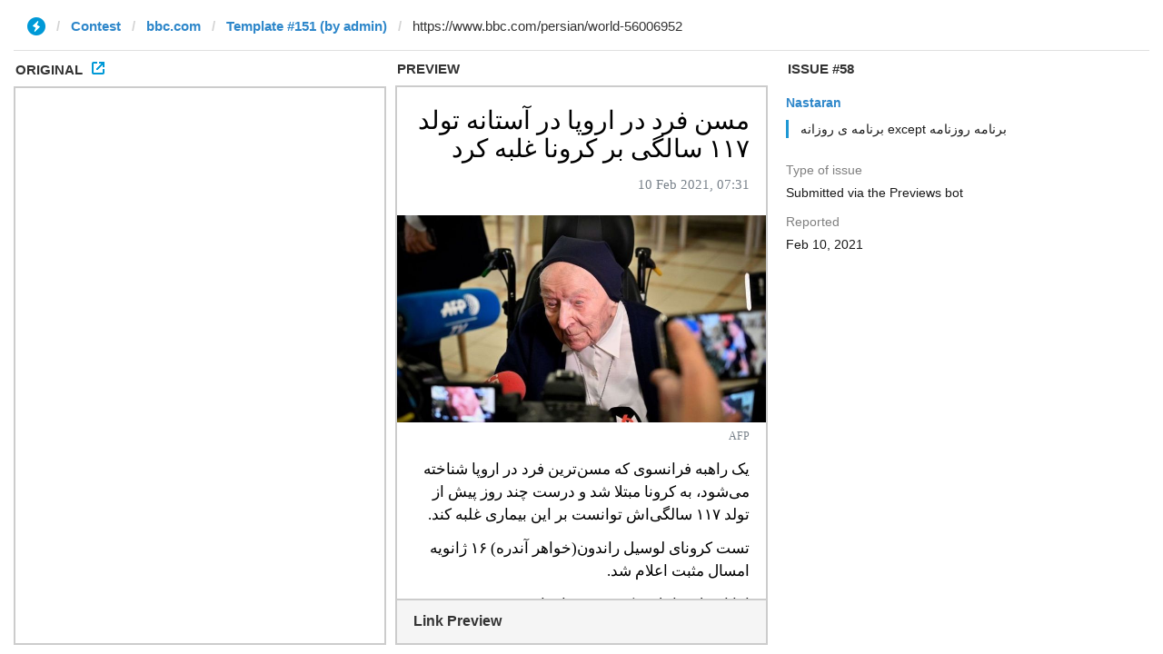

--- FILE ---
content_type: text/html; charset=utf-8
request_url: https://instantview.telegram.org/contest/bbc.com/template151/issue58/
body_size: 4400
content:
<!DOCTYPE html>
<html>
  <head>
    <meta charset="utf-8">
    <title>Contest - Instant View</title>
    
    <link rel="icon" type="image/svg+xml" href="/img/website_icon.svg?4">
<link rel="apple-touch-icon" sizes="180x180" href="/img/apple-touch-icon.png">
<link rel="icon" type="image/png" sizes="32x32" href="/img/favicon-32x32.png">
<link rel="icon" type="image/png" sizes="16x16" href="/img/favicon-16x16.png">
<link rel="alternate icon" href="/img/favicon.ico" type="image/x-icon" />
    <link href="/css/bootstrap.min.css?3" rel="stylesheet">
    <link href="/css/bootstrap-extra.css?2" rel="stylesheet">
    <link href="/css/telegram.css?249" rel="stylesheet">
    <link href="/css/instantview.css?115" rel="stylesheet">

  </head>
  <body class="no-transition">
    <header>
  
  <div class="container-fluid">
    <div class="row">
      <div class="col-sm-12">
        <div class="header-wrap">
          <div id="progress-bar" class="progress-bar"></div>
<div id="header-panel" class="header-panel">
  <div class="url-status">
    <div class="list-group-row"></div>
  </div>
  <form id="url-form" class="input-group input-group-lg header-breadcrumb" action="/contest/bbc.com/template151/" novalidate>
    <ol class="input-group-addon breadcrumb"><li class="iv-logo"><a href="/"><i class="iv-icon"></i></a></li><li><a href="/contest/">Contest</a></li><li><a href="/contest/bbc.com/">bbc.com</a></li><li><a href="/contest/bbc.com/template151/">Template #151 (by admin)</a></li></a></ol>
    <div class="input-dropdown input-group-lg">
      <ul id="section-list" class="list-group list-group-template"></ul>
      <input id="url-field" class="form-control" type="url" name="url" placeholder="Enter URL to check template..." value="https://www.bbc.com/persian/world-56006952" autocomplete="off" />
    </div>
  </form>
</div>
          
        </div>
      </div>
    </div>
  </div>
</header>
<main class="tool tool-contest">
  <section class="tool-placeholder">
    <div class="placeholder-message">The Instant View Editor uses a three-column layout, so you really want to use it on a desktop screen that&#39;s wide enough. Sorry for the inconvenience.<br/><br/><a href="https://instantview.telegram.org/">Back to the main page »</a></div>
  </section>
  <section id="original-section">
    <div class="section-header">
      <h3>
        Original<a class="original-popup-button" id="original-popup-button"><i class="iv-icon"></i></a>
      </h3>
    </div>
    <div id="original-wrap" class="iframe-wrap section-block">
      <iframe id="original-frame" frameborder="0" sandbox="allow-same-origin allow-scripts"></iframe>
    </div>
  </section>
  <section id="result-section">
    <div class="section-header">
      <h3>Preview</h3>
    </div>
    <div id="result-wrap" class="section-block">
      <div class="iframe-wrap">
        <iframe id="result-frame" frameborder="0" sandbox="allow-same-origin allow-scripts"></iframe>
      </div>
      <div id="result-preview-wrap" class="result-preview-wrap hide">
        <div class="result-header">Link Preview</div>
        <div id="result-preview" class="result-preview"></div>
      </div>
    </div>
  </section>
  <section id="issue-section">
    <div class="section-header">
      <h3>Issue #58</h3>
    </div>
    <div id="issue-wrap" class="section-block issue-section-block">
      <div class="list-group-issue-item-wrap"><div class="list-group-issue-item">
  <div class="issue-author"><a href="/contest/bbc.com/template151/candidate58/">Nastaran</a></div>
  <div class="issue-comment"><div class="issue-comment-content"><div class="issue-comment-text">برنامه ی روزانه except برنامه روزنامه</div></div></div>
  
  
  
  
  <dl class="issue-info-row">
    <dt>Type of issue</dt>
    <dd>Submitted via the Previews bot</dd>
  </dl>
  <dl class="issue-info-row">
    <dt>Reported</dt>
    <dd>Feb 10, 2021</dd>
  </dl>
  
  
  <div class="issue-buttons"></div>
  
</div></div>
    </div>
  </section>
</main>
<div class="popup-container login-popup-container hide" id="login-popup-container">
  <div class="popup">
    <div class="popup-body">
      <section>
        <h2>Log In</h2>
        <p>Log in here to create Instant View templates. Please enter your <b>phone number</b> in the <a target="_blank" rel="noopener" href="https://telegram.org/faq#login-and-sms">international format</a> and we will send a confirmation message to your account via Telegram.</p>

        <div id="login-alert"></div>
        <form id="send-form" class="login-form" onsubmit="return requestConfirmation(event);">
          <div class="form-group">
            <input type="tel" class="form-control iv-form-control input-lg" id="phone-number" placeholder="+12223334455" autocomplete="off"/>
          </div>
          <div class="popup-buttons">
            <a class="btn btn-link btn-lg login-cancel-btn">Cancel</a><!--
         --><button type="submit" class="btn btn-link btn-lg">Next</button>
          </div>
        </form>

        <div id="login-form" class="hide">
          <div class="form-group">
            <span class="form-control iv-form-control input input-lg input-disabled"><strong id="phone-number-field"></strong> (<a class="login-back" href="/auth">Incorrect?</a>)</span>
            <p class="help-block dots-animated">We&#39;ve just sent you a message.<br/>Please confirm access via Telegram</p>
          </div>
          <div class="popup-buttons">
            <a class="btn btn-link btn-lg login-cancel-btn">Cancel</a><!--
         --><a class="btn btn-link btn-lg login-back">Back</a>
          </div>
        </div>
      </section>
    </div>
  </div>
</div>
    
    <script src="/js/jquery.min.js?1"></script>
    <script src="/js/bootstrap.min.js"></script>
    <script src="/js/instantview.js?72"></script>

    <script>App={"baseUrl":"\/api\/contest?hash=08083a9612dd030f42","frameOrigin":"https:\/\/ivwebcontent.telegram.org","lang":{"delete_url_confirmation":"Are you sure you want to stop tracking this URL?","delete_url_confirm_button":"Delete","not_ready_for_contest_alert":"Sorry, this template covers too few article URLs that generate <b>valid Instant View pages<\/b> to enter the contest.<br\/><br\/>Please add at least <b>10 different URLs<\/b> from this website to your template and press <b>Track Changes<\/b> on each of them to make sure they are <a href=\"https:\/\/instantview.telegram.org\/checklist\">processed correctly<\/a> and generate valid pages.","submit_for_contest_confirmation":"Are you sure you want to submit this template for the contest?<br\/><br\/><b>NEW&#33;<\/b> Check out the <a target=\"_blank\" rel=\"noopener\" href=\"https:\/\/instantview.telegram.org\/contest\/\/links\">list of potentially problematic links<\/a> for <b><\/b> and make sure that your template satisfies all the criteria for a <a target=\"_blank\" rel=\"noopener\" href=\"https:\/\/instantview.telegram.org\/checklist\">perfect template<\/a>.<br\/><br\/>You can resubmit a fixed version later, but it will lose its place at the top of the list. All resubmissions will be considered new templates for the purposes of determining the winner.","submit_for_contest_confirm_button":"Confirm","submit_template_confirmation":"Are you sure you want to submit this template? <br\/>Make sure that your template satisfies all the criteria for a <a target=\"_blank\" rel=\"noopener\" href=\"https:\/\/instantview.telegram.org\/checklist\">perfect template<\/a>.<br\/><br\/>Note that it will <b>not<\/b> participate in contest.","submit_template_confirm_button":"Confirm","revoke_from_contest_confirmation":"Are you sure you want to revoke this template from the contest? You can resubmit a new version later, but your template will lose its place at the top of the list.","revoke_from_contest_confirm_button":"Revoke","revoke_template_confirmation":"Are you sure you want to revoke this template?<br\/><br\/>Note that it does <b>not<\/b> participate in contest.","revoke_template_confirm_button":"Revoke","resubmit_for_contest_confirmation":"Are you sure you want to resubmit this template for the contest? Your previous template will lose its place at the top of the list. <br\/><br\/><b>NEW&#33;<\/b> Check out the <a target=\"_blank\" rel=\"noopener\" href=\"https:\/\/instantview.telegram.org\/contest\/\/links\">list of potentially problematic links<\/a> for <b><\/b> and make sure that your new version satisfies all the criteria for a <a target=\"_blank\" rel=\"noopener\" href=\"https:\/\/instantview.telegram.org\/checklist\">perfect template<\/a>.","resubmit_for_contest_confirm_button":"Confirm","resubmit_template_confirmation":"Are you sure you want to resubmit this template? <br\/>Make sure that your template satisfies all the criteria for a <a target=\"_blank\" rel=\"noopener\" href=\"https:\/\/instantview.telegram.org\/checklist\">perfect template<\/a>.<br\/><br\/>Note that it will <b>not<\/b> participate in contest.","resubmit_template_confirm_button":"Confirm"}};
$(window).resize(updateNavBar);updateNavBar();
initIssuePage("https:\/\/www.bbc.com\/persian\/world-56006952",{"section":"bbc.com","rules_id":151,"issue_id":58,"original_doc_url":"https:\/\/ivwebcontent.telegram.org\/contest\/bbc.com\/template151\/issue58\/original?url=https%3A%2F%2Fwww.bbc.com%2Fpersian%2Fworld-56006952&hash=fd042cad0a6c29f8c9","result_empty":false,"result_doc_url":"https:\/\/ivwebcontent.telegram.org\/contest\/bbc.com\/template151\/issue58\/result?url=https%3A%2F%2Fwww.bbc.com%2Fpersian%2Fworld-56006952&hash=1e53bdc79616e81756","preview_html":"<div class=\"page-preview\"><div class=\"page-preview-site-name\">BBC News \u0641\u0627\u0631\u0633\u06cc<\/div><div class=\"page-preview-content\"><strong>\u0645\u0633\u0646 \u0641\u0631\u062f \u062f\u0631 \u0627\u0631\u0648\u067e\u0627 \u062f\u0631 \u0622\u0633\u062a\u0627\u0646\u0647 \u062a\u0648\u0644\u062f \u06f1\u06f1\u06f7 \u0633\u0627\u0644\u06af\u06cc \u0628\u0631 \u06a9\u0631\u0648\u0646\u0627 \u063a\u0644\u0628\u0647 \u06a9\u0631\u062f<\/strong><br\/><span class=\"page-preview-desc\" title=\"\u06cc\u06a9 \u0631\u0627\u0647\u0628\u0647 \u0641\u0631\u0627\u0646\u0633\u0648\u06cc \u06a9\u0647 \u0645\u0633\u0646\u200c\u062a\u0631\u06cc\u0646 \u0641\u0631\u062f \u062f\u0631 \u0627\u0631\u0648\u067e\u0627 \u0634\u0646\u0627\u062e\u062a\u0647 \u0645\u06cc\u200c\u0634\u0648\u062f\u060c \u0628\u0647 \u06a9\u0631\u0648\u0646\u0627 \u0645\u0628\u062a\u0644\u0627 \u0634\u062f \u0648 \u062f\u0631\u0633\u062a \u0686\u0646\u062f \u0631\u0648\u0632 \u067e\u06cc\u0634 \u0627\u0632 \u062a\u0648\u0644\u062f \u06f1\u06f1\u06f7 \u0633\u0627\u0644\u06af\u06cc\u200c\u0627\u0634 \u062a\u0648\u0627\u0646\u0633\u062a \u0628\u0631 \u0627\u06cc\u0646 \u0628\u06cc\u0645\u0627\u0631\u06cc \u063a\u0644\u0628\u0647 \u06a9\u0646\u062f.\">\u06cc\u06a9 \u0631\u0627\u0647\u0628\u0647 \u0641\u0631\u0627\u0646\u0633\u0648\u06cc \u06a9\u0647 \u0645\u0633\u0646\u200c\u062a\u0631\u06cc\u0646 \u0641\u0631\u062f \u062f\u0631 \u0627\u0631\u0648\u067e\u0627 \u0634\u0646\u0627\u062e\u062a\u0647 \u0645\u06cc\u200c\u0634\u0648\u062f\u060c \u0628\u0647 \u06a9\u0631\u0648\u0646\u0627 \u0645\u0628\u062a\u0644\u0627 \u0634\u062f \u0648 \u062f\u0631\u0633\u062a \u0686\u0646\u062f \u0631\u0648\u0632 \u067e\u06cc\u0634 \u0627\u0632 \u062a\u0648\u0644\u062f \u06f1\u06f1\u06f7 \u0633\u0627\u0644\u06af\u06cc\u200c\u0627\u0634 \u062a\u0648\u0627\u0646\u0633\u062a \u0628\u0631 \u0627\u06cc\u0646 \u0628\u06cc\u0645\u0627\u0631\u06cc \u063a\u0644\u0628\u0647 \u06a9\u0646\u062f.<\/span><\/div><div class=\"page-preview-media\" style=\"background-image:url('https:\/\/ichef.bbci.co.uk\/news\/1024\/branded_persian\/977A\/production\/_116887783_4a19aafe-9f02-4e3e-97f3-e9130ae41684.jpg')\"><img src=\"https:\/\/ichef.bbci.co.uk\/news\/1024\/branded_persian\/977A\/production\/_116887783_4a19aafe-9f02-4e3e-97f3-e9130ae41684.jpg\"><\/div><button class=\"page-preview-button\"><small class=\"glyphicon glyphicon-flash\"><\/small> INSTANT VIEW<\/button><\/div>","regions":""});
initHeader();
$('.issue-form').on('submit', function(e) {
  e.preventDefault();
  if (App.unauth) {
    openPopup('#login-popup-container');
    return false;
  }
  var type = +this.type.value || 0;
  var comment = $.trim(this.comment.value);
  if (!type) {
    return false;
  }
  if (!comment) {
    this.comment.focus();
    return false;
  }
  apiRequest('sendIssue', {
    url:       App.state.result_url,
    section:   App.state.section,
    rules_id:  App.state.rules_id || 0,
    random_id: App.state.random_id || '',
    issue_id:  App.state.issue_id || 0,
    regions:   App.state.originalRegions + ';' + App.state.resultRegions,
    type:      type,
    comment:   comment
  }, function(result) {
    if (!result.error) {
      if (result.redirect_to) {
        location.href = result.redirect_to;
      }
    } else {
      showAlert(result.error);
    }
  });
  return false;
});
$('.issue-form .radio').on('change', function(e) {
  if (App.unauth) {
    e.preventDefault();
    $(this).prop('checked', false);
    openPopup('#login-popup-container');
  } else {
    var type = this.form.type.value;
    $('.issue-comment-field').toggleClass('hide', !type);
    $('.orig-regs-text').toggleClass('hide', !(type == 3));
    $('.prev-regs-text').toggleClass('hide', !(type == 4 || type == 5));
  }
});
$('.issue-comment-field').on('focus', function(e) {
  if (App.unauth) {
    e.preventDefault();
    openPopup('#login-popup-container');
  }
});
$('.issue-comment-field').on('keydown change', function(e) {
  setTimeout(function(el) {
    $('.issue-send-button', el.form).prop('disabled', !$.trim(el.value));
  }, 10, this);
});
$(document).on('iv:result:updated', function() {
  if (App.state.result_empty) {
    $('#no-result-issue-block').removeClass('hide');
  } else {
    initFrameRegions(original_frame);
    initFrameRegions(result_frame);
    $('#has-result-issue-block').removeClass('hide');
  }
  autosize($('.issue-comment-field'));
});
function showLoginError(error_text) {
  $('#login-alert').html('<div class="alert alert-danger"> <a class="close" data-dismiss="alert" href="#">×</a>' + error_text + ' </div>').show();
}
function requestConfirmation(event) {
  event.preventDefault();
  $('#login-alert').hide();
  var phone = $('#phone-number').val();

  $.ajax({
    type: 'POST',
    url: '/auth/request',
    data: {
      phone: phone
    },
    success: function(result) {
      $('#phone-number-field').text(phone);
      $('#send-form').addClass('hide');
      $('#login-form').removeClass('hide');
      checkAuth(result.temp_session);
    },
    error: function(xhr) {
      showLoginError(xhr.responseText || 'Server error');
    },
    dataType: 'json'
  });
  return false;
}
function cancelConfirmation(event) {
  event && event.preventDefault();
  $('#login-alert').hide();
  $('#phone-number-field').text('');
  $('#send-form').removeClass('hide');
  $('#login-form').addClass('hide');
  $('#phone-number').focus();
  clearTimeout(window.authTimeout);
  return false;
}
function checkAuth(temp_session) {
  clearTimeout(window.authTimeout);
  window.authTimeout = setTimeout(function doCheckAuth() {
    $.ajax({
      type: 'POST',
      url: '/auth/login',
      data: {
        temp_session: temp_session
      },
      success: function(result) {
        if (result) {
          location.reload();
        } else {
          checkAuth(temp_session);
        }
      },
      error: function (xhr) {
        showLoginError(xhr.responseText || 'Server error');
      },
      dataType: 'json'
    });
  }, 700);
}
$('#login-popup-container').on('popup:open', function() {
  $('#phone-number').focus();
});
$('#login-popup-container').on('popup:close', function() {
  cancelConfirmation();
  if (location.pathname == '/auth') {
    window.history && history.replaceState(null, null, '/');
  }
});
App.unauth = true;
$('a[data-need-auth]').click(function(e) {
  e.preventDefault();
  openPopup('#login-popup-container');
});
$('#login-popup-container .login-cancel-btn').click(function(e) {
  e.preventDefault();
  closePopup('#login-popup-container');
});
$('.login-back').click(cancelConfirmation);
</script>
  </body>
</html>
<!-- page generated in 22.86ms -->


--- FILE ---
content_type: text/html; charset=utf-8
request_url: https://ivwebcontent.telegram.org/contest/bbc.com/template151/issue58/result?url=https%3A%2F%2Fwww.bbc.com%2Fpersian%2Fworld-56006952&hash=1e53bdc79616e81756
body_size: 1917
content:
<!DOCTYPE html>
<html>
  <head>
    <meta name="robots" content="noindex, nofollow">
<noscript><meta http-equiv="refresh" content="0;url='https://instantview.telegram.org/'"></noscript>
<script nonce="I9L6/Du8B9bKz2i2bBDCMw==">
  window.parentOrigin = "https:\/\/instantview.telegram.org";
  window.currentUrl = "https:\/\/www.bbc.com\/persian\/world-56006952";
  if (window.parent === window) window.stop();
</script>
<script src="https://ivwebcontent.telegram.org/js/instantview-frame.js?5" nonce="I9L6/Du8B9bKz2i2bBDCMw=="></script>
    <meta charset="utf-8">
    <meta name="viewport" content="width=device-width, initial-scale=1.0">
    <link href="/css/instantview-article.css?49" rel="stylesheet" />
    
  </head>
  <body><article dir="rtl" class="rtl"><h1 data-block="Title">مسن فرد در اروپا در آستانه تولد ۱۱۷ سالگی بر کرونا غلبه کرد</h1><address data-block="Date, Author"><time>10 Feb 2021, 07:31</time></address><figure data-block="Photo"><img alt="https://ichef.bbci.co.uk/news/800/cpsprodpb/706A/production/_116887782_4a19aafe-9f02-4e3e-97f3-e9130ae41684.jpg" title="https://ichef.bbci.co.uk/news/800/cpsprodpb/706A/production/_116887782_4a19aafe-9f02-4e3e-97f3-e9130ae41684.jpg" src="https://cdn4.telesco.pe/file/[base64].jpg" /><figcaption><cite>AFP</cite></figcaption></figure><p data-block="Paragraph">یک راهبه فرانسوی که مسن‌ترین فرد در اروپا شناخته می‌شود، به کرونا مبتلا شد و درست چند روز پیش از تولد ۱۱۷ سالگی‌اش توانست بر این بیماری غلبه کند.</p><p data-block="Paragraph">تست کرونای لوسیل راندون(خواهر آندره) ۱۶ ژانویه امسال مثبت اعلام شد.</p><p data-block="Paragraph">اما او علائم ابتلا به کووید-۱۹ را نداشت.</p><p data-block="Paragraph">خواهر آندره که نامش را در سال ۱۹۴۴ هنگام پیوستن به کلیسا از خواهرش برگرفته بود، به یک رسانه محلی گفت که حتی متوجه نشده است که به این بیماری مبتلا شده.</p><p data-block="Paragraph">او پس از ابتلا از ساکنان دیگر خانه سالمندان در شهر تولون در جنوب فرانسه جدا شد اما اکنون کاملا بهبود یافته است.</p><p data-block="Paragraph">خواهر آندره نابیناست و از ویلچر استفاده می‌کند.</p><p data-block="Paragraph">او اکنون منتظر سالروز تولدش است و قصد دارد این روز را با گروه کوچکی از آشنایانش جشن بگیرد.</p><p data-block="Paragraph">سخنگوی خانه سالمندانی که خواهر آندره در آن بستری است گفته &quot;او بسیار خوش شانس بوده است&quot;.</p><p data-block="Paragraph">این مسئول خانه سالمندان گفت خواهر آندره &quot;از من درباره سلامتی‌اش نپرسید بلکه می‌خواست درباره برنامه روزنامه‌اش بداند. مثلا اگر قرار است وعده غذایی یا زمان خوابش تغییر کند&quot;.</p><p data-block="Paragraph">خواهر آندره در ۱۱ فوریه ۱۹۰۴ میلادی به دنیا آمد. او علاوه بر این که مسن‌ترین فرد در اروپا به است، بنابر برخی گزارش‌های آماری دومین فرد مسن جهان به شمار می‌آید.</p><p data-block="Paragraph">وقتی یک شبکه خبری از او درباره اینکه آیا از ابتلا به کرونا ترسیده بود، گفت &quot;نه، ترس نداشتم، چون از مرگ نمی‌ترسیدم&quot;. او گفت از اینکه &quot;اکنون با شما هستم خوشحالم اما آرزو می‌کنم جایی دیگر باشم، جایی که بتوانم به برادر بزرگم، پدربزرگم و مادربزرگم بپیوندم&quot;.</p></article></body>
</html>